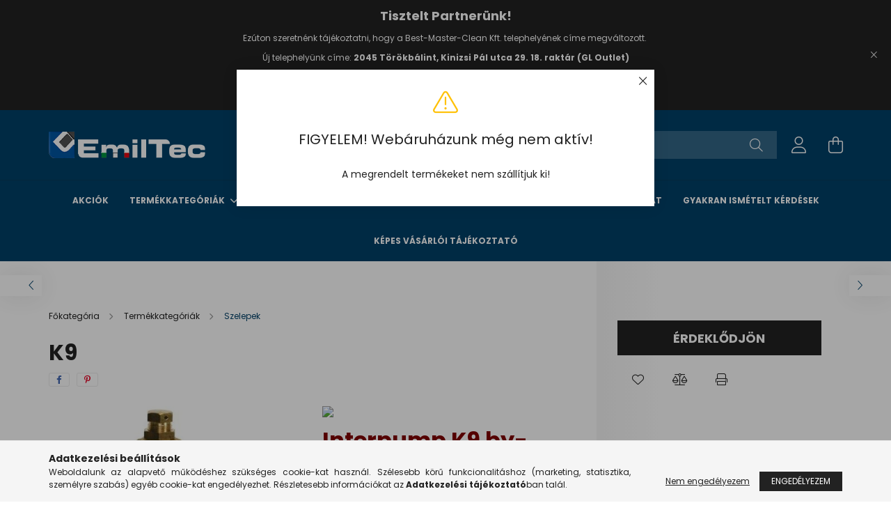

--- FILE ---
content_type: text/html; charset=UTF-8
request_url: https://emiltec.hu/spd/EM230283/K9
body_size: 20585
content:
<!DOCTYPE html>
<html lang="hu">
<head>
    <meta charset="utf-8">
<meta name="description" content="K9, Interpump K9 by-pass szelep Az Interpump K9 by-pass szelep 400 bar nyomásig működhet és 50 l/min. áramlási sebességgel. A szelep automatikus rendszerrel van">
<meta name="robots" content="index, follow">
<meta http-equiv="X-UA-Compatible" content="IE=Edge">
<meta property="og:site_name" content="Emiltec Hungary" />
<meta property="og:title" content="K9 - Emiltec Hungary">
<meta property="og:description" content="K9, Interpump K9 by-pass szelep Az Interpump K9 by-pass szelep 400 bar nyomásig működhet és 50 l/min. áramlási sebességgel. A szelep automatikus rendszerrel van">
<meta property="og:type" content="product">
<meta property="og:url" content="https://emiltec.hu/spd/EM230283/K9">
<meta property="og:image" content="https://emiltec.hu/img/52447/EM230283/EM230283.jpg">
<meta name="mobile-web-app-capable" content="yes">
<meta name="apple-mobile-web-app-capable" content="yes">
<meta name="MobileOptimized" content="320">
<meta name="HandheldFriendly" content="true">

<title>K9 - Emiltec Hungary</title>


<script>
var service_type="shop";
var shop_url_main="https://emiltec.hu";
var actual_lang="hu";
var money_len="2";
var money_thousend=" ";
var money_dec=",";
var shop_id=52447;
var unas_design_url="https:"+"/"+"/"+"emiltec.hu"+"/"+"!common_design"+"/"+"base"+"/"+"002101"+"/";
var unas_design_code='002101';
var unas_base_design_code='2100';
var unas_design_ver=4;
var unas_design_subver=4;
var unas_shop_url='https://emiltec.hu';
var responsive="yes";
var config_plus=new Array();
config_plus['cart_redirect']=1;
config_plus['money_type']='Ft';
config_plus['money_type_display']='Ft';
var lang_text=new Array();

var UNAS = UNAS || {};
UNAS.shop={"base_url":'https://emiltec.hu',"domain":'emiltec.hu',"username":'emiltec.unas.hu',"id":52447,"lang":'hu',"currency_type":'Ft',"currency_code":'HUF',"currency_rate":'384.713',"currency_length":2,"base_currency_length":0,"canonical_url":'https://emiltec.hu/spd/EM230283/K9'};
UNAS.design={"code":'002101',"page":'product_details'};
UNAS.api_auth="414aa8b3c4b443e907653afdefea0854";
UNAS.customer={"email":'',"id":0,"group_id":0,"without_registration":0};
UNAS.shop["category_id"]="117512";
UNAS.shop["sku"]="EM230283";
UNAS.shop["product_id"]="671786079";
UNAS.shop["only_private_customer_can_purchase"] = false;
 

UNAS.text = {
    "button_overlay_close": `Bezár`,
    "popup_window": `Felugró ablak`,
    "list": `lista`,
    "updating_in_progress": `frissítés folyamatban`,
    "updated": `frissítve`,
    "is_opened": `megnyitva`,
    "is_closed": `bezárva`,
    "deleted": `törölve`,
    "consent_granted": `hozzájárulás megadva`,
    "consent_rejected": `hozzájárulás elutasítva`,
    "field_is_incorrect": `mező hibás`,
    "error_title": `Hiba!`,
    "product_variants": `termék változatok`,
    "product_added_to_cart": `A termék a kosárba került`,
    "product_added_to_cart_with_qty_problem": `A termékből csak [qty_added_to_cart] [qty_unit] került kosárba`,
    "product_removed_from_cart": `A termék törölve a kosárból`,
    "reg_title_name": `Név`,
    "reg_title_company_name": `Cégnév`,
    "number_of_items_in_cart": `Kosárban lévő tételek száma`,
    "cart_is_empty": `A kosár üres`,
    "cart_updated": `A kosár frissült`
};


UNAS.text["delete_from_compare"]= `Törlés összehasonlításból`;
UNAS.text["comparison"]= `Összehasonlítás`;

UNAS.text["delete_from_favourites"]= `Törlés a kedvencek közül`;
UNAS.text["add_to_favourites"]= `Kedvencekhez`;






window.lazySizesConfig=window.lazySizesConfig || {};
window.lazySizesConfig.loadMode=1;
window.lazySizesConfig.loadHidden=false;

window.dataLayer = window.dataLayer || [];
function gtag(){dataLayer.push(arguments)};
gtag('js', new Date());
</script>

<script src="https://emiltec.hu/!common_packages/jquery/jquery-3.2.1.js?mod_time=1690980618"></script>
<script src="https://emiltec.hu/!common_packages/jquery/plugins/migrate/migrate.js?mod_time=1690980618"></script>
<script src="https://emiltec.hu/!common_packages/jquery/plugins/autocomplete/autocomplete.js?mod_time=1751452520"></script>
<script src="https://emiltec.hu/!common_packages/jquery/plugins/tools/overlay/overlay.js?mod_time=1753784914"></script>
<script src="https://emiltec.hu/!common_packages/jquery/plugins/tools/toolbox/toolbox.expose.js?mod_time=1724322378"></script>
<script src="https://emiltec.hu/!common_packages/jquery/plugins/lazysizes/lazysizes.min.js?mod_time=1690980618"></script>
<script src="https://emiltec.hu/!common_packages/jquery/plugins/lazysizes/plugins/bgset/ls.bgset.min.js?mod_time=1752825098"></script>
<script src="https://emiltec.hu/!common_packages/jquery/own/shop_common/exploded/common.js?mod_time=1764831094"></script>
<script src="https://emiltec.hu/!common_packages/jquery/own/shop_common/exploded/common_overlay.js?mod_time=1754986322"></script>
<script src="https://emiltec.hu/!common_packages/jquery/own/shop_common/exploded/common_shop_popup.js?mod_time=1754991412"></script>
<script src="https://emiltec.hu/!common_packages/jquery/own/shop_common/exploded/page_product_details.js?mod_time=1751452520"></script>
<script src="https://emiltec.hu/!common_packages/jquery/own/shop_common/exploded/function_favourites.js?mod_time=1725525511"></script>
<script src="https://emiltec.hu/!common_packages/jquery/own/shop_common/exploded/function_compare.js?mod_time=1751452520"></script>
<script src="https://emiltec.hu/!common_packages/jquery/own/shop_common/exploded/function_product_print.js?mod_time=1725525511"></script>
<script src="https://emiltec.hu/!common_packages/jquery/plugins/hoverintent/hoverintent.js?mod_time=1690980618"></script>
<script src="https://emiltec.hu/!common_packages/jquery/own/shop_tooltip/shop_tooltip.js?mod_time=1753441723"></script>
<script src="https://emiltec.hu/!common_packages/jquery/plugins/responsive_menu/responsive_menu-unas.js?mod_time=1690980618"></script>
<script src="https://emiltec.hu/!common_design/base/002100/main.js?mod_time=1753356622"></script>
<script src="https://emiltec.hu/!common_packages/jquery/plugins/flickity/v3/flickity.pkgd.min.js?mod_time=1753784914"></script>
<script src="https://emiltec.hu/!common_packages/jquery/plugins/toastr/toastr.min.js?mod_time=1690980618"></script>
<script src="https://emiltec.hu/!common_packages/jquery/plugins/tippy/popper-2.4.4.min.js?mod_time=1690980618"></script>
<script src="https://emiltec.hu/!common_packages/jquery/plugins/tippy/tippy-bundle.umd.min.js?mod_time=1690980618"></script>
<script src="https://emiltec.hu/!common_packages/jquery/plugins/photoswipe/photoswipe.min.js?mod_time=1690980618"></script>
<script src="https://emiltec.hu/!common_packages/jquery/plugins/photoswipe/photoswipe-ui-default.min.js?mod_time=1690980618"></script>

<link href="https://emiltec.hu/temp/shop_52447_4c31634728447f5b1f275a4b20eba568.css?mod_time=1767759886" rel="stylesheet" type="text/css">

<link href="https://emiltec.hu/spd/EM230283/K9" rel="canonical">
<link href="https://emiltec.hu/shop_ordered/52447/design_pic/favicon.ico" rel="shortcut icon">
<script>
        var google_consent=1;
    
        gtag('consent', 'default', {
           'ad_storage': 'denied',
           'ad_user_data': 'denied',
           'ad_personalization': 'denied',
           'analytics_storage': 'denied',
           'functionality_storage': 'denied',
           'personalization_storage': 'denied',
           'security_storage': 'granted'
        });

    
        gtag('consent', 'update', {
           'ad_storage': 'denied',
           'ad_user_data': 'denied',
           'ad_personalization': 'denied',
           'analytics_storage': 'denied',
           'functionality_storage': 'denied',
           'personalization_storage': 'denied',
           'security_storage': 'granted'
        });

        </script>
    
<script>

function MM_preloadImages() { //v3.0
  var d=document; if(d.images){ if(!d.MM_p) d.MM_p=new Array();
    var i,j=d.MM_p.length,a=MM_preloadImages.arguments; for(i=0; i<a.length; i++)
    if (a[i].indexOf("#")!=0){ d.MM_p[j]=new Image; d.MM_p[j++].src=a[i];}}
}

function MM_swapImgRestore() { //v3.0
  var i,x,a=document.MM_sr; for(i=0;a&&i<a.length&&(x=a[i])&&x.oSrc;i++) x.src=x.oSrc;
}

function MM_findObj(n, d) { //v4.01
  var p,i,x;  if(!d) d=document; if((p=n.indexOf("?"))>0&&parent.frames.length) {
    d=parent.frames[n.substring(p+1)].document; n=n.substring(0,p);}
  if(!(x=d[n])&&d.all) x=d.all[n]; for (i=0;!x&&i<d.forms.length;i++) x=d.forms[i][n];
  for(i=0;!x&&d.layers&&i<d.layers.length;i++) x=MM_findObj(n,d.layers[i].document);
  if(!x && d.getElementById) x=d.getElementById(n); return x;
}

function MM_swapImage() { //v3.0
  var i,j=0,x,a=MM_swapImage.arguments; document.MM_sr=new Array; for(i=0;i<(a.length-2);i+=3)
   if ((x=MM_findObj(a[i]))!=null){document.MM_sr[j++]=x; if(!x.oSrc) x.oSrc=x.src; x.src=a[i+2];}
}

function MM_DW_effectDrop(obj,method,effect,dir,speed)
{
    obj[method](effect, { direction: dir}, speed);
}

</script>


<script id="barat_hud_sr_script">if(document.getElementById("fbarat")===null){var hst = document.createElement("script");hst.src = "//admin.fogyasztobarat.hu/h-api.js";hst.type = "text/javascript";hst.setAttribute("data-id", "OLWRK4UZ");hst.setAttribute("id", "fbarat");var hs = document.getElementById("barat_hud_sr_script");hs.parentNode.insertBefore(hst, hs);}</script>



    <meta content="width=device-width, initial-scale=1.0" name="viewport" />
    <link rel="preconnect" href="https://fonts.gstatic.com">
    <link rel="preload" href="https://fonts.googleapis.com/css2?family=Poppins:wght@400;700&display=swap" as="style" />
    <link rel="stylesheet" href="https://fonts.googleapis.com/css2?family=Poppins:wght@400;700&display=swap" media="print" onload="this.media='all'">
    <noscript>
        <link rel="stylesheet" href="https://fonts.googleapis.com/css2?family=Poppins:wght@400;700&display=swap" />
    </noscript>
    
    
    
    
    

    
    
    
            
        
        
        
        
        
    
    
</head>




<body class='design_ver4 design_subver1 design_subver2 design_subver3 design_subver4' id="ud_shop_artdet">
<div id="image_to_cart" style="display:none; position:absolute; z-index:100000;"></div>
<div class="overlay_common overlay_warning" id="overlay_cart_add"></div>
<script>$(document).ready(function(){ overlay_init("cart_add",{"onBeforeLoad":false}); });</script>
<div class="overlay_common overlay_warning" id="overlay_test">    <div class="overlay_close">
        <a href='javascript:overlay_close("overlay_test");'></a>
    </div>

<div class="overlay-icon overlay-info__icon icon--info text-info"></div>
<div class="overlay-icon overlay-ok__icon icon--check text-success"></div>
<div class="overlay-icon overlay-error__icon icon--ban text-danger"></div>
<div class="overlay-icon overlay-warning__icon icon--exclamation text-warning"></div>
<div class="overlay-icon overlay-dialog__icon icon--question2 text-info"></div>

<div class="overlay_title">FIGYELEM! Webáruházunk még nem aktív!</div>

    <div class="overlay_text">A megrendelt termékeket nem szállítjuk ki!</div>









<div class="overlay-buttons row no-gutters justify-content-center flex-row-reverse ">
            <button type="button" class="close btn btn-primary overlay-button overlay_button_1 overlay_button_close m-2" onclick="overlay_close('overlay_test');">Bezár</button>
    </div></div>
<script>$(document).ready(function(){ overlay_init("test",{"load":true}); });</script>
<script>exitpopup_allow=0;</script><div id="overlay_login_outer"></div>	
	<script>
	$(document).ready(function(){
	    var login_redir_init="";

		$("#overlay_login_outer").overlay({
			onBeforeLoad: function() {
                var login_redir_temp=login_redir_init;
                if (login_redir_act!="") {
                    login_redir_temp=login_redir_act;
                    login_redir_act="";
                }

									$.ajax({
						type: "GET",
						async: true,
						url: "https://emiltec.hu/shop_ajax/ajax_popup_login.php",
						data: {
							shop_id:"52447",
							lang_master:"hu",
                            login_redir:login_redir_temp,
							explicit:"ok",
							get_ajax:"1"
						},
						success: function(data){
							$("#overlay_login_outer").html(data);
							if (unas_design_ver >= 5) $("#overlay_login_outer").modal('show');
							$('#overlay_login1 input[name=shop_pass_login]').keypress(function(e) {
								var code = e.keyCode ? e.keyCode : e.which;
								if(code.toString() == 13) {		
									document.form_login_overlay.submit();		
								}	
							});	
						}
					});
								},
			top: 50,
			mask: {
	color: "#000000",
	loadSpeed: 200,
	maskId: "exposeMaskOverlay",
	opacity: 0.7
},
			closeOnClick: (config_plus['overlay_close_on_click_forced'] === 1),
			onClose: function(event, overlayIndex) {
				$("#login_redir").val("");
			},
			load: false
		});
		
			});
	function overlay_login() {
		$(document).ready(function(){
			$("#overlay_login_outer").overlay().load();
		});
	}
	function overlay_login_remind() {
        if (unas_design_ver >= 5) {
            $("#overlay_remind").overlay().load();
        } else {
            $(document).ready(function () {
                $("#overlay_login_outer").overlay().close();
                setTimeout('$("#overlay_remind").overlay().load();', 250);
            });
        }
	}

    var login_redir_act="";
    function overlay_login_redir(redir) {
        login_redir_act=redir;
        $("#overlay_login_outer").overlay().load();
    }
	</script>  
	<div class="overlay_common overlay_info" id="overlay_remind"></div>
<script>$(document).ready(function(){ overlay_init("remind",[]); });</script>

	<script>
    	function overlay_login_error_remind() {
		$(document).ready(function(){
			load_login=0;
			$("#overlay_error").overlay().close();
			setTimeout('$("#overlay_remind").overlay().load();', 250);	
		});
	}
	</script>  
	<div class="overlay_common overlay_info" id="overlay_newsletter"></div>
<script>$(document).ready(function(){ overlay_init("newsletter",[]); });</script>

<script>
function overlay_newsletter() {
    $(document).ready(function(){
        $("#overlay_newsletter").overlay().load();
    });
}
</script>
<div class="overlay_common overlay_error" id="overlay_script"></div>
<script>$(document).ready(function(){ overlay_init("script",[]); });</script>
    <script>
    $(document).ready(function() {
        $.ajax({
            type: "GET",
            url: "https://emiltec.hu/shop_ajax/ajax_stat.php",
            data: {master_shop_id:"52447",get_ajax:"1"}
        });
    });
    </script>
    

<div id="container" class="no-slideshow  page_shop_artdet_EM230283 filter-not-exists">
            <header class="header position-relative">
                        <div class="js-element nanobar js-nanobar" data-element-name="header_text_section_1">
            <div class="header_text_section_1 nanobar__inner text-center">
                                    <p style="text-align: center;"><span style="font-size: 18px;"><strong>Tisztelt Partnerünk!</strong></span></p>
<p style="font-weight: 400; text-align: center;">Ezúton szeretnénk tájékoztatni, hogy a Best-Master-Clean Kft. telephelyének címe megváltozott. </p>
<p style="font-weight: 400; text-align: center;">Új telephelyünk címe: <strong>2045 Törökbálint, Kinizsi Pál utca 29. 18. raktár (GL Outlet)</strong><strong></strong></p>
<p style="font-weight: 400; text-align: center;">Telefonon továbbra is a +36 23 232 778 számon ér el minket.</p>
<p style="text-align: center;"><strong>Best-Master-Clean Kft</strong></p>
                                <button type="button" class="btn nanobar__btn-close" onclick="closeNanobar(this,'header_text_section_1_hide','session');" aria-label="Bezár" title="Bezár">
                    <span class="icon--close"></span>
                </button>
            </div>
        </div>
    
            <div class="header-inner">
                <div class="header-container container">
                    <div class="row gutters-5 flex-nowrap justify-content-center align-items-center">
                            <div id="header_logo_img" class="js-element logo col-auto flex-shrink-1 order-2 order-xl-1" data-element-name="header_logo">
        <div class="header_logo-img-container">
            <div class="header_logo-img-wrapper">
                                                            <a href="https://emiltec.hu/">                        <picture>
                                                                                    <img                                  width="300" height="80"
                                                                  src="https://emiltec.hu/!common_design/custom/emiltec.unas.hu/element/layout_hu_header_logo-300x80_1_default.png?time=1686566505"
                                 srcset="https://emiltec.hu/!common_design/custom/emiltec.unas.hu/element/layout_hu_header_logo-300x80_1_default.png?time=1686566505 1x"
                                 alt="Emiltec Hungary"/>
                        </picture>
                        </a>                                                </div>
        </div>
    </div>


                        <div class="header__left col-auto col-xl order-1 order-xl-2">
                            <div class="d-flex align-items-center justify-content-center">
                                <button type="button" class="hamburger__btn js-hamburger-btn dropdown--btn d-xl-none" id="hamburger__btn" aria-label="hamburger button" data-btn-for=".hamburger__dropdown">
                                    <span class="hamburger__btn-icon icon--hamburger"></span>
                                </button>
                                    <div class="js-element header_text_section_2 d-none d-xl-block" data-element-name="header_text_section_2">
        <div class="element__content ">
                            <div class="element__html slide-1"><p>Kérdése van? Hívjon minket! <a href='tel:+3623232778'>+3623232778</a></p></div>
                    </div>
    </div>

                            </div>
                        </div>

                        <div class="header__right col col-xl-auto order-3 py-3 py-lg-5">
                            <div class="d-flex align-items-center justify-content-end">
                                
                                    <div class="currency-box-desktop flex-shrink-0">
        <form action="https://emiltec.hu/shop_moneychange.php" name="form_moneychange" method="post"><input name="file_back" type="hidden" value="/spd/EM230283/K9">
            <div class="currency-select-group form-group form-select-group mb-0">
                <select class="form-control border-0 money-select" name="session_money_select" id="session_money_select2" onchange="document.form_moneychange.submit();">
                    <option value="-1">eur</option>
                                            <option value="0" selected="selected">HUF</option>
                                    </select>
            </div>
        </form>
            </div>

                                <div class="search-open-btn d-block d-lg-none icon--search text-center" onclick="toggleSearch();"></div>
                                <div class="search__container">
                                    <div class="search-box position-relative ml-auto container px-0 browser-is-chrome" id="box_search_content">
    <form name="form_include_search" id="form_include_search" action="https://emiltec.hu/shop_search.php" method="get">
        <div class="box-search-group mb-0">
            <input data-stay-visible-breakpoint="992" name="search" id="box_search_input" value=""
                   aria-label="Keresés" pattern=".{3,100}" title="Hosszabb kereső kifejezést írjon be!" placeholder="Keresés"
                   type="text" maxlength="100" class="ac_input form-control js-search-input" autocomplete="off" required            >
            <div class="search-box__search-btn-outer input-group-append" title="Keresés">
                <button class="search-btn" aria-label="Keresés">
                    <span class="search-btn-icon icon--search"></span>
                </button>
            </div>
            <div class="search__loading">
                <div class="loading-spinner--small"></div>
            </div>
        </div>
        <div class="search-box__mask"></div>
    </form>
    <div class="ac_results"></div>
</div>
<script>
    $(document).ready(function(){
        $(document).on('smartSearchInputLoseFocus', function(){
            if ($('.js-search-smart-autocomplete').length>0) {
                setTimeout(function(){
                    let height = $(window).height() - ($('.js-search-smart-autocomplete').offset().top - $(window).scrollTop()) - 20;
                    $('.search-smart-autocomplete').css('max-height', height + 'px');
                }, 300);
            }
        });
    });
</script>



                                </div>
                                <div class="profil__container">
                                                <div class="profile">
            <button type="button" class="profile__btn js-profile-btn dropdown--btn" id="profile__btn" data-orders="https://emiltec.hu/shop_order_track.php" aria-label="profile button" data-btn-for=".profile__dropdown">
                <span class="profile__btn-icon icon--head"></span>
            </button>
        </div>
    
                                </div>
                                <div class="cart-box__container pr-3 pr-xl-0">
                                    <button class="cart-box__btn dropdown--btn" aria-label="cart button" type="button" data-btn-for=".cart-box__dropdown">
                                        <span class="cart-box__btn-icon icon--cart">
                                                <span id='box_cart_content' class='cart-box'>            </span>
                                        </span>
                                    </button>
                                </div>
                            </div>
                        </div>
                    </div>
                </div>
            </div>
                            <div class="header-menus d-none d-xl-block">
                    <div class="container text-center position-relative">
                        <ul class="main-menus d-none d-lg-flex justify-content-center text-left js-main-menus-content cat-menus level-0 plus-menus level-0" data-level="0">
                                <li class='cat-menu  is-spec-item js-cat-menu-akcio' data-id="akcio">

        <span class="cat-menu__name font-weight-bold">
                            <a class='cat-menu__link font-weight-bold' href='https://emiltec.hu/shop_artspec.php?artspec=1' >
                            Akciók            </a>
        </span>

            </li>
    <li class='cat-menu  has-child js-cat-menu-995156' data-id="995156">

        <span class="cat-menu__name font-weight-bold">
                            <a class='cat-menu__link font-weight-bold' href='#' >
                            Termékkategóriák            </a>
        </span>

        			    <div class="cat-menu__sublist js-sublist level-1 ">
        <div class="sublist-inner js-sublist-inner ps__child--consume">
            <div class="cat-menu__sublist-inner d-flex">
                <div class="flex-grow-1">
                    <ul class="cat-menus level-1 row" data-level="cat-level-1">
                                                    <li class="col-2 mb-5 cat-menu has-child js-cat-menu-982289" data-id="982289">
                                <span class="cat-menu__name text-uppercase font-weight-bold" >
                                    <a class="cat-menu__link" href="https://emiltec.hu/sct/982289/Magasnyomasu-Szivattyuk-es-alkatreszek" >
                                     Magasnyomású Szivattyúk és alkatrészek
                                                                            </a>
                                </span>
                                                                        <div class="cat-menu__list level-2">
        <ul class="cat-menus level-2" data-level="cat-level-2">
                            <li class="cat-menu js-cat-menu-959529" data-id="959529">
                    <span class="cat-menu__name" >
                        <a class="cat-menu__link" href="https://emiltec.hu/Magasnyomasu-szivattyuk" >                        Magasnyomású szivattyúk
                                                    </a>                    </span>
                                    </li>
                            <li class="cat-menu js-cat-menu-477733" data-id="477733">
                    <span class="cat-menu__name" >
                        <a class="cat-menu__link" href="https://emiltec.hu/Szivattyu-javito-keszletek" >                        Szivattyú javító készletek
                                                    </a>                    </span>
                                    </li>
                            <li class="cat-menu js-cat-menu-952059" data-id="952059">
                    <span class="cat-menu__name" >
                        <a class="cat-menu__link" href="https://emiltec.hu/spl/952059/Karimak-es-rugalmas-tengelykapcsolok" >                        Karimák és rugalmas tengelykapcsolók
                                                    </a>                    </span>
                                    </li>
                            <li class="cat-menu js-cat-menu-338619" data-id="338619">
                    <span class="cat-menu__name" >
                        <a class="cat-menu__link" href="https://emiltec.hu/spl/338619/Bertolini-dugattyus-szivattyuk-WJC-U-sorozat" >                        Bertolini dugattyús szivattyúk WJC-U sorozat
                                                    </a>                    </span>
                                    </li>
                            <li class="cat-menu js-cat-menu-789293" data-id="789293">
                    <span class="cat-menu__name" >
                        <a class="cat-menu__link" href="https://emiltec.hu/spl/789293/Leuco-Hawk-dugattyus-szivattyuk-FOG-sorozat" >                        Leuco Hawk dugattyús szivattyúk FOG sorozat
                                                    </a>                    </span>
                                    </li>
                            <li class="cat-menu js-cat-menu-118130" data-id="118130">
                    <span class="cat-menu__name" >
                        <a class="cat-menu__link" href="https://emiltec.hu/spl/118130/Leuco-Hawk-dugattyus-szivattyuk-NHDP120-sorozat" >                        Leuco Hawk dugattyús szivattyúk NHDP120 sorozat
                                                    </a>                    </span>
                                    </li>
                            <li class="cat-menu js-cat-menu-200071" data-id="200071">
                    <span class="cat-menu__name" >
                        <a class="cat-menu__link" href="https://emiltec.hu/spl/200071/Udor-PN-sorozatu-dugattyus-szivattyuk" >                        Udor PN sorozatú dugattyús szivattyúk
                                                    </a>                    </span>
                                    </li>
                                        <li class="cat-menu">
                    <a class="cat-menu__link cat-menu__all-cat font-s icon--a-chevron-right" href="https://emiltec.hu/sct/982289/Magasnyomasu-Szivattyuk-es-alkatreszek">További kategóriák</a>
                </li>
                    </ul>
    </div>


                                                            </li>
                                                    <li class="col-2 mb-5 cat-menu has-child js-cat-menu-773898" data-id="773898">
                                <span class="cat-menu__name text-uppercase font-weight-bold" >
                                    <a class="cat-menu__link" href="https://emiltec.hu/sct/773898/Motorok-sebessegvaltok" >
                                    Motorok, sebességváltók
                                                                            </a>
                                </span>
                                                                        <div class="cat-menu__list level-2">
        <ul class="cat-menus level-2" data-level="cat-level-2">
                            <li class="cat-menu js-cat-menu-799720" data-id="799720">
                    <span class="cat-menu__name" >
                        <a class="cat-menu__link" href="https://emiltec.hu/spl/799720/Elektromos-motorok" >                        Elektromos motorok
                                                    </a>                    </span>
                                    </li>
                            <li class="cat-menu js-cat-menu-684324" data-id="684324">
                    <span class="cat-menu__name" >
                        <a class="cat-menu__link" href="https://emiltec.hu/spl/684324/Sebessegvaltok-attetel" >                        Sebességváltók, áttétel
                                                    </a>                    </span>
                                    </li>
                            <li class="cat-menu js-cat-menu-898263" data-id="898263">
                    <span class="cat-menu__name" >
                        <a class="cat-menu__link" href="https://emiltec.hu/spl/898263/Karimak-es-rugalmas-tengelykapcsolok" >                        Karimák és rugalmas tengelykapcsolók
                                                    </a>                    </span>
                                    </li>
                            <li class="cat-menu js-cat-menu-344649" data-id="344649">
                    <span class="cat-menu__name" >
                        <a class="cat-menu__link" href="https://emiltec.hu/spl/344649/Belsoegesu-motorok" >                        Belsőégésű motorok
                                                    </a>                    </span>
                                    </li>
                                </ul>
    </div>


                                                            </li>
                                                    <li class="col-2 mb-5 cat-menu has-child js-cat-menu-117512" data-id="117512">
                                <span class="cat-menu__name text-uppercase font-weight-bold" >
                                    <a class="cat-menu__link" href="https://emiltec.hu/sct/117512/Szelepek" >
                                    Szelepek
                                                                            </a>
                                </span>
                                                                        <div class="cat-menu__list level-2">
        <ul class="cat-menus level-2" data-level="cat-level-2">
                            <li class="cat-menu js-cat-menu-579527" data-id="579527">
                    <span class="cat-menu__name" >
                        <a class="cat-menu__link" href="https://emiltec.hu/spl/579527/Leereszto-szelepek-max-41-l-perc-es-280-bar" >                        Leeresztő szelepek (max. 41 l./perc és 280 bar)
                                                    </a>                    </span>
                                    </li>
                            <li class="cat-menu js-cat-menu-725972" data-id="725972">
                    <span class="cat-menu__name" >
                        <a class="cat-menu__link" href="https://emiltec.hu/spl/725972/Legvezerelt-es-nyomasszabalyzo-szelepek" >                        Légvezérelt és nyomásszabályzó szelepek
                                                    </a>                    </span>
                                    </li>
                            <li class="cat-menu js-cat-menu-978517" data-id="978517">
                    <span class="cat-menu__name" >
                        <a class="cat-menu__link" href="https://emiltec.hu/spl/978517/Lefuvato-szelepek" >                        Lefúvató szelepek
                                                    </a>                    </span>
                                    </li>
                            <li class="cat-menu js-cat-menu-208088" data-id="208088">
                    <span class="cat-menu__name" >
                        <a class="cat-menu__link" href="https://emiltec.hu/spl/208088/Kezi-lab-es-pneumatikus-be-kikapcsolo-szelepek" >                        Kézi, láb és pneumatikus be-/kikapcsoló szelepek
                                                    </a>                    </span>
                                    </li>
                            <li class="cat-menu js-cat-menu-131297" data-id="131297">
                    <span class="cat-menu__name" >
                        <a class="cat-menu__link" href="https://emiltec.hu/spl/131297/Aramlasszabalyzo-szelepek" >                        Áramlásszabályzó szelepek
                                                    </a>                    </span>
                                    </li>
                            <li class="cat-menu js-cat-menu-500817" data-id="500817">
                    <span class="cat-menu__name" >
                        <a class="cat-menu__link" href="https://emiltec.hu/spl/500817/Magnesszelepek" >                        Mágnesszelepek
                                                    </a>                    </span>
                                    </li>
                            <li class="cat-menu js-cat-menu-717817" data-id="717817">
                    <span class="cat-menu__name" >
                        <a class="cat-menu__link" href="https://emiltec.hu/spl/717817/Leereszto-szelepek-max-800-bar" >                        Leeresztő szelepek (max. 800 bar)
                                                    </a>                    </span>
                                    </li>
                                        <li class="cat-menu">
                    <a class="cat-menu__link cat-menu__all-cat font-s icon--a-chevron-right" href="https://emiltec.hu/sct/117512/Szelepek">További kategóriák</a>
                </li>
                    </ul>
    </div>


                                                            </li>
                                                    <li class="col-2 mb-5 cat-menu has-child js-cat-menu-679680" data-id="679680">
                                <span class="cat-menu__name text-uppercase font-weight-bold" >
                                    <a class="cat-menu__link" href="https://emiltec.hu/sct/679680/Mosopisztolyok-landzsak" >
                                    Mosópisztolyok, lándzsák
                                                                            </a>
                                </span>
                                                                        <div class="cat-menu__list level-2">
        <ul class="cat-menus level-2" data-level="cat-level-2">
                            <li class="cat-menu js-cat-menu-172361" data-id="172361">
                    <span class="cat-menu__name" >
                        <a class="cat-menu__link" href="https://emiltec.hu/spl/172361/HP-mosopisztolyok" >                        HP mosópisztolyok
                                                    </a>                    </span>
                                    </li>
                            <li class="cat-menu js-cat-menu-925158" data-id="925158">
                    <span class="cat-menu__name" >
                        <a class="cat-menu__link" href="https://emiltec.hu/spl/925158/Fagyvedelmi-pisztoly" >                        Fagyvédelmi pisztoly
                                                    </a>                    </span>
                                    </li>
                            <li class="cat-menu js-cat-menu-603856" data-id="603856">
                    <span class="cat-menu__name" >
                        <a class="cat-menu__link" href="https://emiltec.hu/spl/603856/HP-mososzarak" >                        HP mosószárak
                                                    </a>                    </span>
                                    </li>
                            <li class="cat-menu js-cat-menu-930418" data-id="930418">
                    <span class="cat-menu__name" >
                        <a class="cat-menu__link" href="https://emiltec.hu/spl/930418/Specialis-HP-mososzarak" >                        Speciális HP mosószárak
                                                    </a>                    </span>
                                    </li>
                            <li class="cat-menu js-cat-menu-477982" data-id="477982">
                    <span class="cat-menu__name" >
                        <a class="cat-menu__link" href="https://emiltec.hu/spl/477982/Moso-es-habositopisztolyok" >                        Mosó- és habosítópisztolyok
                                                    </a>                    </span>
                                    </li>
                            <li class="cat-menu js-cat-menu-740732" data-id="740732">
                    <span class="cat-menu__name" >
                        <a class="cat-menu__link" href="https://emiltec.hu/spl/740732/Szoropisztolyok" >                        Szórópisztolyok
                                                    </a>                    </span>
                                    </li>
                            <li class="cat-menu js-cat-menu-841789" data-id="841789">
                    <span class="cat-menu__name" >
                        <a class="cat-menu__link" href="https://emiltec.hu/spl/841789/Goztisztitas" >                        Gőztisztítás
                                                    </a>                    </span>
                                    </li>
                                </ul>
    </div>


                                                            </li>
                                                    <li class="col-2 mb-5 cat-menu has-child js-cat-menu-113682" data-id="113682">
                                <span class="cat-menu__name text-uppercase font-weight-bold" >
                                    <a class="cat-menu__link" href="https://emiltec.hu/sct/113682/Fuvokak-es-tisztitofejek" >
                                    Fúvókák és tisztítófejek
                                                                            </a>
                                </span>
                                                                        <div class="cat-menu__list level-2">
        <ul class="cat-menus level-2" data-level="cat-level-2">
                            <li class="cat-menu js-cat-menu-901022" data-id="901022">
                    <span class="cat-menu__name" >
                        <a class="cat-menu__link" href="https://emiltec.hu/spl/901022/Fix-fuvokak" >                        Fix fúvókák
                                                    </a>                    </span>
                                    </li>
                            <li class="cat-menu js-cat-menu-541695" data-id="541695">
                    <span class="cat-menu__name" >
                        <a class="cat-menu__link" href="https://emiltec.hu/spl/541695/Fuvokatartok-vedok" >                        Fúvókatartók, védők
                                                    </a>                    </span>
                                    </li>
                            <li class="cat-menu js-cat-menu-521339" data-id="521339">
                    <span class="cat-menu__name" >
                        <a class="cat-menu__link" href="https://emiltec.hu/spl/521339/Forgo-fuvokak" >                        Forgó fúvókák
                                                    </a>                    </span>
                                    </li>
                            <li class="cat-menu js-cat-menu-411151" data-id="411151">
                    <span class="cat-menu__name" >
                        <a class="cat-menu__link" href="https://emiltec.hu/spl/411151/Lefolyotisztito-fuvokak" >                        Lefolyótisztító fúvókák
                                                    </a>                    </span>
                                    </li>
                            <li class="cat-menu js-cat-menu-151399" data-id="151399">
                    <span class="cat-menu__name" >
                        <a class="cat-menu__link" href="https://emiltec.hu/spl/151399/Homokfuvo-fuvokak" >                        Homokfúvó fúvókák
                                                    </a>                    </span>
                                    </li>
                            <li class="cat-menu js-cat-menu-350457" data-id="350457">
                    <span class="cat-menu__name" >
                        <a class="cat-menu__link" href="https://emiltec.hu/spl/350457/Tartalytisztito-fejek" >                        Tartálytisztító fejek
                                                    </a>                    </span>
                                    </li>
                                </ul>
    </div>


                                                            </li>
                                                    <li class="col-2 mb-5 cat-menu has-child js-cat-menu-510257" data-id="510257">
                                <span class="cat-menu__name text-uppercase font-weight-bold" >
                                    <a class="cat-menu__link" href="https://emiltec.hu/sct/510257/Permetezes-es-habositas" >
                                    Permetezés és habosítás
                                                                            </a>
                                </span>
                                                                        <div class="cat-menu__list level-2">
        <ul class="cat-menus level-2" data-level="cat-level-2">
                            <li class="cat-menu js-cat-menu-699442" data-id="699442">
                    <span class="cat-menu__name" >
                        <a class="cat-menu__link" href="https://emiltec.hu/spl/699442/HP-habositok" >                        HP habosítók
                                                    </a>                    </span>
                                    </li>
                            <li class="cat-menu js-cat-menu-317597" data-id="317597">
                    <span class="cat-menu__name" >
                        <a class="cat-menu__link" href="https://emiltec.hu/spl/317597/Alacsony-nyomasu-hablandzsak" >                        Alacsony nyomású hablándzsák
                                                    </a>                    </span>
                                    </li>
                            <li class="cat-menu js-cat-menu-593645" data-id="593645">
                    <span class="cat-menu__name" >
                        <a class="cat-menu__link" href="https://emiltec.hu/spl/593645/Hablandzsa-adapterek" >                        Hablándzsa adapterek
                                                    </a>                    </span>
                                    </li>
                            <li class="cat-menu js-cat-menu-379316" data-id="379316">
                    <span class="cat-menu__name" >
                        <a class="cat-menu__link" href="https://emiltec.hu/spl/379316/Venturi-injektorok" >                        Venturi injektorok
                                                    </a>                    </span>
                                    </li>
                            <li class="cat-menu js-cat-menu-799928" data-id="799928">
                    <span class="cat-menu__name" >
                        <a class="cat-menu__link" href="https://emiltec.hu/spl/799928/Moso-habosito-fegyverek-es-golyoscsapok" >                        Mosó/habosító fegyverek és golyóscsapok
                                                    </a>                    </span>
                                    </li>
                            <li class="cat-menu js-cat-menu-859375" data-id="859375">
                    <span class="cat-menu__name" >
                        <a class="cat-menu__link" href="https://emiltec.hu/spl/859375/Permetezok" >                        Permetezők
                                                    </a>                    </span>
                                    </li>
                            <li class="cat-menu js-cat-menu-300126" data-id="300126">
                    <span class="cat-menu__name" >
                        <a class="cat-menu__link" href="https://emiltec.hu/spl/300126/Habositok" >                        Habosítók
                                                    </a>                    </span>
                                    </li>
                                        <li class="cat-menu">
                    <a class="cat-menu__link cat-menu__all-cat font-s icon--a-chevron-right" href="https://emiltec.hu/sct/510257/Permetezes-es-habositas">További kategóriák</a>
                </li>
                    </ul>
    </div>


                                                            </li>
                                                    <li class="col-2 mb-5 cat-menu has-child js-cat-menu-245281" data-id="245281">
                                <span class="cat-menu__name text-uppercase font-weight-bold" >
                                    <a class="cat-menu__link" href="https://emiltec.hu/sct/245281/Tomlok-tomlodobok" >
                                    Tömlők, tömlődobok
                                                                            </a>
                                </span>
                                                                        <div class="cat-menu__list level-2">
        <ul class="cat-menus level-2" data-level="cat-level-2">
                            <li class="cat-menu js-cat-menu-602176" data-id="602176">
                    <span class="cat-menu__name" >
                        <a class="cat-menu__link" href="https://emiltec.hu/spl/602176/Tomlotekercsek" >                        Tömlőtekercsek
                                                    </a>                    </span>
                                    </li>
                            <li class="cat-menu js-cat-menu-326516" data-id="326516">
                    <span class="cat-menu__name" >
                        <a class="cat-menu__link" href="https://emiltec.hu/spl/326516/Tomlok" >                        Tömlők
                                                    </a>                    </span>
                                    </li>
                                </ul>
    </div>


                                                            </li>
                                                    <li class="col-2 mb-5 cat-menu has-child js-cat-menu-236290" data-id="236290">
                                <span class="cat-menu__name text-uppercase font-weight-bold" >
                                    <a class="cat-menu__link" href="https://emiltec.hu/sct/236290/Csatlakozok" >
                                    Csatlakozók
                                                                            </a>
                                </span>
                                                                        <div class="cat-menu__list level-2">
        <ul class="cat-menus level-2" data-level="cat-level-2">
                            <li class="cat-menu js-cat-menu-613756" data-id="613756">
                    <span class="cat-menu__name" >
                        <a class="cat-menu__link" href="https://emiltec.hu/spl/613756/Csavaros-gyorscsatlakozok" >                        Csavaros gyorscsatlakozók
                                                    </a>                    </span>
                                    </li>
                            <li class="cat-menu js-cat-menu-931209" data-id="931209">
                    <span class="cat-menu__name" >
                        <a class="cat-menu__link" href="https://emiltec.hu/spl/931209/Golyos-gyorscsatlakozok" >                        Golyós gyorscsatlakozók
                                                    </a>                    </span>
                                    </li>
                            <li class="cat-menu js-cat-menu-919169" data-id="919169">
                    <span class="cat-menu__name" >
                        <a class="cat-menu__link" href="https://emiltec.hu/spl/919169/Forgok" >                        Forgók
                                                    </a>                    </span>
                                    </li>
                            <li class="cat-menu js-cat-menu-223827" data-id="223827">
                    <span class="cat-menu__name" >
                        <a class="cat-menu__link" href="https://emiltec.hu/spl/223827/Hablandzsa-adapterek" >                        Hablándzsa adapterek
                                                    </a>                    </span>
                                    </li>
                            <li class="cat-menu js-cat-menu-900219" data-id="900219">
                    <span class="cat-menu__name" >
                        <a class="cat-menu__link" href="https://emiltec.hu/spl/900219/Kozcsavarok-es-atalakitok" >                        Közcsavarok és átalakítók
                                                    </a>                    </span>
                                    </li>
                                </ul>
    </div>


                                                            </li>
                                                    <li class="col-2 mb-5 cat-menu has-child js-cat-menu-405185" data-id="405185">
                                <span class="cat-menu__name text-uppercase font-weight-bold" >
                                    <a class="cat-menu__link" href="https://emiltec.hu/sct/405185/Ipari-porszivok" >
                                    Ipari porszívók
                                                                            </a>
                                </span>
                                                                        <div class="cat-menu__list level-2">
        <ul class="cat-menus level-2" data-level="cat-level-2">
                            <li class="cat-menu js-cat-menu-647006" data-id="647006">
                    <span class="cat-menu__name" >
                        <a class="cat-menu__link" href="https://emiltec.hu/spl/647006/Porszivok" >                        Porszívók
                                                    </a>                    </span>
                                    </li>
                            <li class="cat-menu js-cat-menu-789179" data-id="789179">
                    <span class="cat-menu__name" >
                        <a class="cat-menu__link" href="https://emiltec.hu/spl/789179/Porszivok-tartozekok-es-alkatreszek" >                        Porszívók, tartozékok és alkatrészek
                                                    </a>                    </span>
                                    </li>
                                </ul>
    </div>


                                                            </li>
                                                    <li class="col-2 mb-5 cat-menu has-child js-cat-menu-634864" data-id="634864">
                                <span class="cat-menu__name text-uppercase font-weight-bold" >
                                    <a class="cat-menu__link" href="https://emiltec.hu/sct/634864/Nagynyomasu-moso-tartozekok" >
                                    Nagynyomású mosó tartozékok
                                                                            </a>
                                </span>
                                                                        <div class="cat-menu__list level-2">
        <ul class="cat-menus level-2" data-level="cat-level-2">
                            <li class="cat-menu js-cat-menu-197676" data-id="197676">
                    <span class="cat-menu__name" >
                        <a class="cat-menu__link" href="https://emiltec.hu/spl/197676/Nagynyomasu-tartozekok" >                        Nagynyomású tartozékok
                                                    </a>                    </span>
                                    </li>
                            <li class="cat-menu js-cat-menu-241049" data-id="241049">
                    <span class="cat-menu__name" >
                        <a class="cat-menu__link" href="https://emiltec.hu/spl/241049/Elektromos-tartozekok" >                        Elektromos tartozékok
                                                    </a>                    </span>
                                    </li>
                            <li class="cat-menu js-cat-menu-303449" data-id="303449">
                    <span class="cat-menu__name" >
                        <a class="cat-menu__link" href="https://emiltec.hu/spl/303449/Alacsony-nyomasu-tartozekok" >                        Alacsony nyomású tartozékok
                                                    </a>                    </span>
                                    </li>
                            <li class="cat-menu js-cat-menu-637036" data-id="637036">
                    <span class="cat-menu__name" >
                        <a class="cat-menu__link" href="https://emiltec.hu/spl/637036/Felulettisztitok" >                        Felülettisztítók
                                                    </a>                    </span>
                                    </li>
                                </ul>
    </div>


                                                            </li>
                                                    <li class="col-2 mb-5 cat-menu has-child js-cat-menu-302753" data-id="302753">
                                <span class="cat-menu__name text-uppercase font-weight-bold" >
                                    <a class="cat-menu__link" href="https://emiltec.hu/sct/302753/Szolgaltatasi-terulet" >
                                    Szolgáltatási terület
                                                                            </a>
                                </span>
                                                                        <div class="cat-menu__list level-2">
        <ul class="cat-menus level-2" data-level="cat-level-2">
                            <li class="cat-menu js-cat-menu-390189" data-id="390189">
                    <span class="cat-menu__name" >
                        <a class="cat-menu__link" href="https://emiltec.hu/spl/390189/Tomlok-dobok" >                        Tömlők, dobok
                                                    </a>                    </span>
                                    </li>
                            <li class="cat-menu js-cat-menu-330904" data-id="330904">
                    <span class="cat-menu__name" >
                        <a class="cat-menu__link" href="https://emiltec.hu/spl/330904/Mennyezeti-gemek" >                        Mennyezeti gémek
                                                    </a>                    </span>
                                    </li>
                            <li class="cat-menu js-cat-menu-915810" data-id="915810">
                    <span class="cat-menu__name" >
                        <a class="cat-menu__link" href="https://emiltec.hu/spl/915810/Onkiszolgalo-automatak" >                        Önkiszolgáló automaták
                                                    </a>                    </span>
                                    </li>
                            <li class="cat-menu js-cat-menu-679875" data-id="679875">
                    <span class="cat-menu__name" >
                        <a class="cat-menu__link" href="https://emiltec.hu/spl/679875/Belso-tisztito-fegyverek" >                        Belső tisztító fegyverek
                                                    </a>                    </span>
                                    </li>
                            <li class="cat-menu js-cat-menu-628335" data-id="628335">
                    <span class="cat-menu__name" >
                        <a class="cat-menu__link" href="https://emiltec.hu/spl/628335/Felszerelesek" >                        Felszerelések
                                                    </a>                    </span>
                                    </li>
                            <li class="cat-menu js-cat-menu-912244" data-id="912244">
                    <span class="cat-menu__name" >
                        <a class="cat-menu__link" href="https://emiltec.hu/spl/912244/Kefek" >                        Kefék
                                                    </a>                    </span>
                                    </li>
                                </ul>
    </div>


                                                            </li>
                                                    <li class="col-2 mb-5 cat-menu has-child js-cat-menu-957050" data-id="957050">
                                <span class="cat-menu__name text-uppercase font-weight-bold" >
                                    <a class="cat-menu__link" href="https://emiltec.hu/sct/957050/Kazanok" >
                                    Kazánok
                                                                            </a>
                                </span>
                                                                        <div class="cat-menu__list level-2">
        <ul class="cat-menus level-2" data-level="cat-level-2">
                            <li class="cat-menu js-cat-menu-577390" data-id="577390">
                    <span class="cat-menu__name" >
                        <a class="cat-menu__link" href="https://emiltec.hu/spl/577390/Kazanok" >                        Kazánok
                                                    </a>                    </span>
                                    </li>
                            <li class="cat-menu js-cat-menu-395582" data-id="395582">
                    <span class="cat-menu__name" >
                        <a class="cat-menu__link" href="https://emiltec.hu/spl/395582/Dizelbojler" >                        Dízelbojler
                                                    </a>                    </span>
                                    </li>
                            <li class="cat-menu js-cat-menu-152435" data-id="152435">
                    <span class="cat-menu__name" >
                        <a class="cat-menu__link" href="https://emiltec.hu/spl/152435/Alkatreszek-kazanokhoz" >                        Alkatrészek kazánokhoz
                                                    </a>                    </span>
                                    </li>
                                </ul>
    </div>


                                                            </li>
                                            </ul>
                </div>
                            </div>
        </div>
    </div>


            </li>
    <li class='cat-menu  js-cat-menu-948903' data-id="948903">

        <span class="cat-menu__name font-weight-bold">
                            <a class='cat-menu__link font-weight-bold' href='https://emiltec.hu/Onkiszolgalo-automatak' >
                            Önkiszolgáló automaták            </a>
        </span>

            </li>

<script>
    $(document).ready(function () {
                    $('.cat-menu.has-child > .cat-menu__name').click(function () {
                let thisCatMenu = $(this).parent();
                let thisMainMenusContent = $('.js-main-menus-content');
                let thisCatMenuList = thisCatMenu.closest('[data-level]');
                let thisCatLevel = thisCatMenuList.data('level');

                if (thisCatLevel === "0") {
                    /*remove is-opened class form the rest menus (cat+plus)*/
                    thisMainMenusContent.find('.is-opened').not(thisCatMenu).removeClass('is-opened');
                } else {
                    /*remove is-opened class form the siblings cat menus */
                    thisCatMenuList.find('.is-opened').not(thisCatMenu).removeClass('is-opened');
                }

                if (thisCatMenu.hasClass('is-opened')) {
                    thisCatMenu.removeClass('is-opened');
                    $('html').removeClass('cat-level-' +thisCatLevel +'-is-opened');
                } else {
                    thisCatMenu.addClass('is-opened');
                    $('html').addClass('cat-level-' +thisCatLevel +'-is-opened').removeClass('menu-level-0-is-opened');
                }
            });
            });
</script>

                            			<li class="plus-menu" data-id="582084">
			<span class="plus-menu__name font-weight-bold">
									<a class="plus-menu__link" href="https://emiltec.hu/spg/582084/Markak" >
									Márkák
				</a>
			</span>
					</li>
			<li class="plus-menu" data-id="291116">
			<span class="plus-menu__name font-weight-bold">
									<a class="plus-menu__link" href="https://emiltec.hu/spg/291116/Letoltesek" >
									Letöltések
				</a>
			</span>
					</li>
			<li class="plus-menu" data-id="620580">
			<span class="plus-menu__name font-weight-bold">
									<a class="plus-menu__link" href="https://emiltec.hu/spg/620580/Rolunk" >
									Rólunk
				</a>
			</span>
					</li>
			<li class="plus-menu" data-id="269134">
			<span class="plus-menu__name font-weight-bold">
									<a class="plus-menu__link" href="https://emiltec.hu/spg/269134/Kapcsolat" >
									Kapcsolat
				</a>
			</span>
					</li>
			<li class="plus-menu" data-id="962732">
			<span class="plus-menu__name font-weight-bold">
									<a class="plus-menu__link" href="https://emiltec.hu/spg/962732/Gyakran-Ismetelt-Kerdesek" >
									Gyakran Ismételt Kérdések
				</a>
			</span>
					</li>
			<li class="plus-menu" data-id="312429">
			<span class="plus-menu__name font-weight-bold">
									<a class="plus-menu__link" href="https://emiltec.hu/fogyaszto-barat" >
									Képes vásárlói tájékoztató
				</a>
			</span>
					</li>
		<script>
		$(document).ready(function () {
							$('.plus-menu.has-child > .plus-menu__name').click(function () {
					var thisPlusMenu = $(this).parent();
					var thisMainMenusContent = $('.js-main-menus-content');
					var thisPlusMenuList = thisPlusMenu.closest('[data-level]');
					var thisMenuLevel = thisPlusMenuList.data('level');

					if (thisMenuLevel === "0") {
						/*remove is-opened class form the rest menus (cat+plus)*/
						thisMainMenusContent.find('.has-child.is-opened').not(thisPlusMenu).removeClass('is-opened');
					} else {
						/*remove is-opened class form the siblings plus menus */
						thisPlusMenuList.find('.has-child.is-opened').not(thisPlusMenu).removeClass('is-opened');
					}

					if (thisPlusMenu.hasClass('is-opened')) {
						thisPlusMenu.removeClass('is-opened');
						$('html').removeClass('menu-level-' + thisMenuLevel +'-is-opened');
					} else {
						thisPlusMenu.addClass('is-opened');
						$('html').addClass('menu-level-' + thisMenuLevel +'-is-opened').removeClass('cat-level-0-is-opened');
					}
				});
					});
	</script>


                        </ul>
                    </div>
                </div>
                    </header>
    
            <main class="main">
            <div class="main__content">
                                
                <div class="page_content_outer">
                    
<link rel="stylesheet" type="text/css" href="https://emiltec.hu/!common_packages/jquery/plugins/photoswipe/css/default-skin.min.css">
<link rel="stylesheet" type="text/css" href="https://emiltec.hu/!common_packages/jquery/plugins/photoswipe/css/photoswipe.min.css">


<script>
    var $clickElementToInitPs = '.js-init-ps';

    var initPhotoSwipeFromDOM = function() {
        var $pswp = $('.pswp')[0];
        var $psDatas = $('.photoSwipeDatas');

        $psDatas.each( function() {
            var $pics = $(this),
                getItems = function() {
                    var items = [];
                    $pics.find('a').each(function() {
                        var $this = $(this),
                            $href   = $this.attr('href'),
                            $size   = $this.data('size').split('x'),
                            $width  = $size[0],
                            $height = $size[1],
                            item = {
                                src : $href,
                                w   : $width,
                                h   : $height
                            };
                        items.push(item);
                    });
                    return items;
                };

            var items = getItems();

            $($clickElementToInitPs).on('click', function (event) {
                var $this = $(this);
                event.preventDefault();

                var $index = parseInt($this.attr('data-loop-index'));
                var options = {
                    index: $index,
                    history: false,
                    bgOpacity: 0.5,
                    shareEl: false,
                    showHideOpacity: true,
                    getThumbBoundsFn: function (index) {
                        /** azon képeről nagyítson a photoswipe, melyek láthatók
                        **/
                        var thumbnails = $($clickElementToInitPs).map(function() {
                            var $this = $(this);
                            if ($this.is(":visible")) {
                                return this;
                            }
                        }).get();
                        var thumbnail = thumbnails[index];
                        var pageYScroll = window.pageYOffset || document.documentElement.scrollTop;
                        var zoomedImgHeight = items[index].h;
                        var zoomedImgWidth = items[index].w;
                        var zoomedImgRatio = zoomedImgHeight / zoomedImgWidth;
                        var rect = thumbnail.getBoundingClientRect();
                        var zoomableImgHeight = rect.height;
                        var zoomableImgWidth = rect.width;
                        var zoomableImgRatio = (zoomableImgHeight / zoomableImgWidth);
                        var offsetY = 0;
                        var offsetX = 0;
                        var returnWidth = zoomableImgWidth;

                        if (zoomedImgRatio < 1) { /* a nagyított kép fekvő */
                            if (zoomedImgWidth < zoomableImgWidth) { /*A nagyított kép keskenyebb */
                                offsetX = (zoomableImgWidth - zoomedImgWidth) / 2;
                                offsetY = (Math.abs(zoomableImgHeight - zoomedImgHeight)) / 2;
                                returnWidth = zoomedImgWidth;
                            } else { /*A nagyított kép szélesebb */
                                offsetY = (zoomableImgHeight - (zoomableImgWidth * zoomedImgRatio)) / 2;
                            }

                        } else if (zoomedImgRatio > 1) { /* a nagyított kép álló */
                            if (zoomedImgHeight < zoomableImgHeight) { /*A nagyított kép alacsonyabb */
                                offsetX = (zoomableImgWidth - zoomedImgWidth) / 2;
                                offsetY = (zoomableImgHeight - zoomedImgHeight) / 2;
                                returnWidth = zoomedImgWidth;
                            } else { /*A nagyított kép magasabb */
                                offsetX = (zoomableImgWidth - (zoomableImgHeight / zoomedImgRatio)) / 2;
                                if (zoomedImgRatio > zoomableImgRatio) returnWidth = zoomableImgHeight / zoomedImgRatio;
                            }
                        } else { /*A nagyított kép négyzetes */
                            if (zoomedImgWidth < zoomableImgWidth) { /*A nagyított kép keskenyebb */
                                offsetX = (zoomableImgWidth - zoomedImgWidth) / 2;
                                offsetY = (Math.abs(zoomableImgHeight - zoomedImgHeight)) / 2;
                                returnWidth = zoomedImgWidth;
                            } else { /*A nagyított kép szélesebb */
                                offsetY = (zoomableImgHeight - zoomableImgWidth) / 2;
                            }
                        }

                        return {x: rect.left + offsetX, y: rect.top + pageYScroll + offsetY, w: returnWidth};
                    },
                    getDoubleTapZoom: function (isMouseClick, item) {
                        if (isMouseClick) {
                            return 1;
                        } else {
                            return item.initialZoomLevel < 0.7 ? 1 : 1.5;
                        }
                    }
                };

                var photoSwipe = new PhotoSwipe($pswp, PhotoSwipeUI_Default, items, options);
                photoSwipe.init();
            });
        });
    };
</script>


<div id='page_artdet_content' class='artdet artdet--type-1 position-relative'>

    
            <div class="artdet__pagination-wrap">
            <div class='artdet__pagination-btn artdet__pagination-prev desktop d-none d-md-flex' onclick="product_det_prevnext('https://emiltec.hu/spd/EM230283/K9','?cat=117512&sku=EM230283&action=prev_js')">
                <div class="icon--arrow-left"></div>
            </div>
            <div class='artdet__pagination-btn artdet__pagination-next desktop d-none d-md-flex' onclick="product_det_prevnext('https://emiltec.hu/spd/EM230283/K9','?cat=117512&sku=EM230283&action=next_js')">
                <div class="icon--arrow-right"></div>
            </div>
        </div>
    
    <script>
<!--
var lang_text_warning=`Figyelem!`
var lang_text_required_fields_missing=`Kérjük töltse ki a kötelező mezők mindegyikét!`
function formsubmit_artdet() {
   cart_add("EM230283","",null,1)
}
$(document).ready(function(){
	select_base_price("EM230283",1);
	
	
});
// -->
</script>


    <form name="form_temp_artdet">


        <div class="artdet__pic-data-wrap js-product">
            <div class="container">
                <div class="row">
                    <div class='artdet__img-data-left col-md-7 col-lg-8'>
                        <div class="prev-next-breadcrumb row align-items-center">
                                                            <div class='artdet__pagination-btn artdet__pagination-prev mobile d-md-none' onclick="product_det_prevnext('https://emiltec.hu/spd/EM230283/K9','?cat=117512&sku=EM230283&action=prev_js')">
                                    <div class="icon--arrow-left"></div>
                                </div>
                                                        <div class="col text-center text-md-left">        <nav class="breadcrumb__inner  font-s cat-level-2">
        <span class="breadcrumb__item breadcrumb__home is-clickable">
            <a href="https://emiltec.hu/sct/0/" class="breadcrumb-link breadcrumb-home-link" aria-label="Főkategória" title="Főkategória">
                <span class='breadcrumb__text'>Főkategória</span>
            </a>
        </span>
                    <span class="breadcrumb__item visible-on-product-list">
                                    <a href="https://emiltec.hu/sct/995156/Termekkategoriak" class="breadcrumb-link">
                        <span class="breadcrumb__text">Termékkategóriák</span>
                    </a>
                
                <script>
                    $("document").ready(function(){
                        $(".js-cat-menu-995156").addClass("is-selected");
                    });
                </script>
            </span>
                    <span class="breadcrumb__item">
                                    <a href="https://emiltec.hu/sct/117512/Szelepek" class="breadcrumb-link">
                        <span class="breadcrumb__text">Szelepek</span>
                    </a>
                
                <script>
                    $("document").ready(function(){
                        $(".js-cat-menu-117512").addClass("is-selected");
                    });
                </script>
            </span>
            </nav>
</div>
                                                            <div class='artdet__pagination-btn artdet__pagination-next mobile d-md-none' onclick="product_det_prevnext('https://emiltec.hu/spd/EM230283/K9','?cat=117512&sku=EM230283&action=next_js')">
                                    <div class="icon--arrow-right"></div>
                                </div>
                                                    </div>
                        <div class="artdet__name-wrap mb-4">
                            <div class="d-flex flex-wrap align-items-center mb-3">
                                                                <h1 class='artdet__name line-clamp--3-12 mb-0 font-weight-bold text-uppercase'>K9
</h1>
                            </div>

                                                                                        <div class="artdet__social font-s d-flex align-items-center">
                                                                                                                        <button class="artdet__social-icon artdet__social-icon--facebook" type="button" aria-label="facebook" data-tippy="facebook" onclick='window.open("https://www.facebook.com/sharer.php?u=https%3A%2F%2Femiltec.hu%2Fspd%2FEM230283%2FK9")'></button>
                                                                                    <button class="artdet__social-icon artdet__social-icon--pinterest" type="button" aria-label="pinterest" data-tippy="pinterest" onclick='window.open("http://www.pinterest.com/pin/create/button/?url=https%3A%2F%2Femiltec.hu%2Fspd%2FEM230283%2FK9&media=https%3A%2F%2Femiltec.hu%2Fimg%2F52447%2FEM230283%2FEM230283.jpg&description=K9")'></button>
                                                                                                                                                </div>
                                                    </div>
                        <div class="row">
                            <div class="artdet__img-outer col-xl-6">
                                		                                <div class='artdet__img-inner has-image'>
                                                                        
                                    <div class="artdet__alts js-alts carousel mb-5" data-flickity='{ "cellAlign": "left", "contain": true, "lazyLoad": true, "watchCSS": true }'>
                                        <div class="carousel-cell artdet__alt-img js-init-ps" data-loop-index="0">
                                            		                                            <img class="artdet__img-main" width="440" height="440"
                                                 src="https://emiltec.hu/img/52447/EM230283/440x440,r/EM230283.jpg?time=1701348096"
                                                 srcset="https://emiltec.hu/img/52447/EM230283/616x616,r/EM230283.jpg?time=1701348096 1.4x"                                                  alt="K9" title="K9" id="main_image" />
                                        </div>
                                                                            </div>

                                    
                                                                            <script>
                                            $(document).ready(function() {
                                                initPhotoSwipeFromDOM();
                                            });
                                        </script>

                                        <div class="photoSwipeDatas invisible">
                                            <a href="https://emiltec.hu/img/52447/EM230283/EM230283.jpg?time=1701348096" data-size="767x767"></a>
                                                                                    </div>
                                                                    </div>
                                		                            </div>
                            <div class='artdet__data-left col-xl-6'>
                                                                    <div id="artdet__short-descrition" class="artdet__short-descripton mb-5">
                                        <div class="artdet__short-descripton-content text-justify font-s font-sm-m mb-3"><h1 align="left"><img src="https://mosomester.hu/shop_ordered/19090/pic/termekkepek/divider-36077.png" width="100%" /></h1>
<h1 align="left" style="text-align: left;"><strong><span style="color: #800000;">Interpump K9 by-pass szelep</span></strong></h1>
<p style="text-align: justify;"><span style="font-size: 16px;">Az <strong>Interpump</strong><strong> </strong></span><strong style="font-size: 16px;">K9 </strong><strong style="font-size: 16px;">by-pass szelep </strong><strong style="font-size: 16px;">400</strong><strong style="font-size: 16px;"> bar</strong><span style="font-size: 16px;"> nyomásig működhet</span><span style="font-size: 16px;"> </span><span style="font-size: 16px;">és </span><strong style="font-size: 16px;">50</strong><strong style="font-size: 16px;"> l/min. </strong><span style="font-size: 16px;">áramlási sebességgel</span><span style="font-size: 16px;">. A</span><span style="font-size: 16px;"> szelep automatikus rendszerrel van felszerelve, amely lehetővé teszi a maradéknyomás kiürítését a szállítóvezetékben, amikor a pisztoly zárva van. Ez a kifinomult rendszer számos előnnyel jár a kezelő számára a biztonság és a kényelem szempontjából. A K9 által kínált teljesítmény alkalmassá teszi a </span><strong style="font-size: 16px;">ipari tisztítási célokra</strong><span style="font-size: 16px;"> </span><span style="font-size: 16px;"> és általánosabban olyan tisztítási környezetekben való használatra, amelyek nagyon nagy nyomást igényelnek, mint például </span><strong style="font-size: 16px;">homokfúvás</strong><span style="font-size: 16px;"> </span><span style="font-size: 16px;">vagy</span><span style="font-size: 16px;"> </span><strong style="font-size: 16px;">festékeltávolítás</strong><span style="font-size: 16px;">.</span></p></div>
                                                                                    <div class="scroll-to-wrap">
                                                <a class="scroll-to icon--a-chevron-right" data-scroll="#artdet__long-description" href="#">Bővebben</a>
                                            </div>
                                                                            </div>
                                
                                
                                
                                                            </div>
                        </div>
                    </div>
                    <div class='artdet__data-right col-md-5 col-lg-4'>
                        <div class="artdet__data-right-inner pt-5">
                            
                            
                            
                            
                            
                            
                                                                                                <div id="artdet__inquire" class='artdet__inquire text-center my-4'>
                                        <button type="button" class="artdet__inquire-btn btn btn-lg btn-primary btn-block" onclick="popup_question_dialog('EM230283');">Érdeklődjön</button>
                                    </div>
                                                                                                                            
                            
                            

                            
                            
                                                            <div id="artdet__functions" class="artdet__function d-flex mb-5">
                                                                            <div class='product__func-btn favourites-btn page_artdet_func_favourites_EM230283 page_artdet_func_favourites_outer_EM230283' onclick='add_to_favourites("","EM230283","page_artdet_func_favourites","page_artdet_func_favourites_outer","671786079");' id='page_artdet_func_favourites' role="button" aria-label="Kedvencekhez" data-tippy="Kedvencekhez">
                                            <div class="product__func-icon favourites__icon icon--favo"></div>
                                        </div>
                                                                                                                <div class='product__func-btn artdet-func-compare page_artdet_func_compare_EM230283' onclick='popup_compare_dialog("EM230283");' id='page_artdet_func_compare' role="button" aria-label="Összehasonlítás" data-tippy="Összehasonlítás">
                                            <div class="product__func-icon compare__icon icon--compare"></div>
                                        </div>
                                                                                                                <div class="product__func-btn artdet-func-print d-none d-lg-flex" onclick='javascript:popup_print_dialog(2,1,"EM230283");' id='page_artdet_func_print' role="button" aria-label="Nyomtat" data-tippy="Nyomtat">
                                            <div class="product__func-icon icon--print"></div>
                                        </div>
                                                                                                                                            </div>
                                                    </div>
                    </div>
                </div>
            </div>
        </div>

        <div class="artdet__full-width-section container">
            <div class="row">
                <div class="col-12 col-xl-8">
                    
                    
                                            <section id="artdet__long-description" class="long-description main-block">
                            <div class="long-description__title main-title-left">Részletek</div>
                            <div class="long-description__content text-muted text-justify"><table width="100%" style="float: left;">
<tbody>
<tr style="border-bottom: 1px solid #cfcfcf;">
<td style="text-align: left; vertical-align: top;"><strong><span style="font-size: 16px;">CIKKSZÁM</span></strong></td>
<td style="text-align: left; vertical-align: top;"><strong><span style="font-size: 16px;">Max nyomás (bar)</span></strong></td>
<td style="text-align: left; vertical-align: top;"><strong><span style="font-size: 16px;">BEMENET</span></strong></td>
<td style="text-align: left; vertical-align: top;"><strong><span style="font-size: 16px;">KIVEZETÉS</span></strong></td>
<td style="text-align: left; vertical-align: top;"><strong><span style="font-size: 16px;">BY-PASS</span></strong></td>
</tr>
<tr style="border-bottom: 1px solid #cfcfcf;">
<td style="text-align: left; vertical-align: top;"><strong><span style="font-size: 16px;">10ZK9</span></strong></td>
<td style="text-align: left; vertical-align: top;"><span style="font-size: 16px;">400</span></td>
<td style="text-align: left; vertical-align: top;"><span style="font-size: 16px;">G 1/2" F</span></td>
<td style="text-align: left; vertical-align: top;"><span style="font-size: 16px;">G 1/2" M</span></td>
<td style="text-align: left; vertical-align: top;"><span style="font-size: 16px;">G 1/2" M</span></td>
</tr>
</tbody>
</table></div>
                        </section>
                    
                                        <div id="artdet__datas" class="data main-block">
                        <div class="data__title main-title-left">Adatok</div>
                        <div class="data__items font-xs font-sm-m row gutters-15 gutters-xl-20">
                                                        
                            
                            
                                                        <div class="data__item col-md-6 data__item-sku">
                                <div class="row no-gutters h-100 align-items-center py-3">
                                    <div class="data__item-title col-5">Cikkszám</div>
                                    <div class="data__item-value col-7 text-right">EM230283</div>
                                </div>
                            </div>
                            
                            
                            
                            
                            
                                                    </div>
                    </div>
                    
                    
                    
                    
                                            <section id="artdet__additional-products" class="additional-products js-additional-products d-none">
                            <div class="additional-products__inner main-block">
                                <div class="additional-products__title main-title-left">Kiegészítő termékek</div>
                            </div>
                            <script>
                                let elAddiProd =  $(".js-additional-products");

                                $.ajax({
                                    type: 'GET',
                                    url: 'https://emiltec.hu/shop_ajax/ajax_related_products.php?get_ajax=1&cikk=EM230283&change_lang=hu&type=additional&artdet_version=1',
                                    beforeSend:function(){
                                        elAddiProd.addClass('ajax-loading');
                                    },
                                    success:function(data){
                                        if (data !== '' && data !== 'no') {
                                            elAddiProd.removeClass('d-none ajax-loading').addClass('ajax-loaded');
                                            elAddiProd.find('.additional-products__title').after(data);
                                        }
                                    }
                                });
                            </script>
                        </section>
                    
                                            <section id="artdet__similar-products" class="similar-products js-similar-products d-none">
                            <div class="similar-products__inner main-block">
                                <div class="similar-products__title main-title-left">Hasonló termékek</div>
                            </div>
                            <script>
                                $(document).ready(function(){
                                    let elSimiProd =  $(".js-similar-products");

                                    $.ajax({
                                        type: 'GET',
                                        url: 'https://emiltec.hu/shop_ajax/ajax_related_products.php?get_ajax=1&cikk=EM230283&type=similar&change_lang=hu&artdet_version=1',
                                        beforeSend:function(){
                                            elSimiProd.addClass('ajax-loading');
                                        },
                                        success:function(data){
                                            if (data !== '' && data !== 'no') {
                                                elSimiProd.removeClass('d-none ajax-loading').addClass('ajax-loaded');
                                                elSimiProd.find('.similar-products__title').after(data);
                                            }
                                        }
                                    });
                                });
                            </script>
                        </section>
                    
                    
                </div>
                <div class="col-xl-4 d-none d-xl-block">
                    <div class="full-width-right w-100 h-100"></div>
                </div>
            </div>
        </div>

    </form>


    
        <div class="pswp" tabindex="-1" role="dialog" aria-hidden="true">
        <div class="pswp__bg"></div>
        <div class="pswp__scroll-wrap">
            <div class="pswp__container">
                <div class="pswp__item"></div>
                <div class="pswp__item"></div>
                <div class="pswp__item"></div>
            </div>
            <div class="pswp__ui pswp__ui--hidden">
                <div class="pswp__top-bar">
                    <div class="pswp__counter"></div>
                    <button class="pswp__button pswp__button--close"></button>
                    <button class="pswp__button pswp__button--fs"></button>
                    <button class="pswp__button pswp__button--zoom"></button>
                    <div class="pswp__preloader">
                        <div class="pswp__preloader__icn">
                            <div class="pswp__preloader__cut">
                                <div class="pswp__preloader__donut"></div>
                            </div>
                        </div>
                    </div>
                </div>
                <div class="pswp__share-modal pswp__share-modal--hidden pswp__single-tap">
                    <div class="pswp__share-tooltip"></div>
                </div>
                <button class="pswp__button pswp__button--arrow--left"></button>
                <button class="pswp__button pswp__button--arrow--right"></button>
                <div class="pswp__caption">
                    <div class="pswp__caption__center"></div>
                </div>
            </div>
        </div>
    </div>
    </div>
                </div>
            </div>
        </main>
    
            <footer>
            <div class="footer">
                <div class="footer-container container-max-xxl">
                    <div class="footer__navigation">
                        <div class="d-flex flex-wrap">
                            <div class="footer__left mb-5 mb-xl-0">
                                <nav class="footer__nav footer__nav-1 mb-5 mb-lg-3">
                                        <div class="js-element footer_v2_menu_1 mb-5" data-element-name="footer_v2_menu_1">
                    <div class="footer__header h5">
                Best-Master-Clean Kft
            </div>
                                        <p><a href="https://maps.google.com/?q=2045+T%C3%B6r%C3%B6kb%C3%A1lint%2C+Kinizsi+u.+29." target="_blank">2045 Törökbálint, Kinizsi u. 29.</a></p>
                                <p><a href="tel:+3623232778" target="_blank">+3623232778</a></p>
                                <p><a href="mailto:hello@emiltec.hu" target="_blank">hello@emiltec.hu</a></p>
            </div>


                                    <div class="footer_social footer_v2_social">
                                        <ul class="footer__list d-flex list--horizontal justify-content-end">
                                                        <li class="js-element footer_v2_social-list-item" data-element-name="footer_v2_social"><p><a href="https://facebook.com" target="_blank">facebook</a></p></li>
            <li class="js-element footer_v2_social-list-item" data-element-name="footer_v2_social"><p><a href="https://instagram.com" target="_blank">instagram</a></p></li>
            <li class="js-element footer_v2_social-list-item" data-element-name="footer_v2_social"><p><a href="https://twitter.com" target="_blank">twitter</a></p></li>
            <li class="js-element footer_v2_social-list-item" data-element-name="footer_v2_social"><p><a href="https://pinterest.com" target="_blank">pinterest</a></p></li>
            <li class="js-element footer_v2_social-list-item" data-element-name="footer_v2_social"><p><a href="https://youtube.com" target="_blank">youtube</a></p></li>
    

                                            <li><button type="button" class="cookie-alert__btn-open btn btn-text icon--cookie" id="cookie_alert_close" onclick="cookie_alert_action(0,-1)" title="Adatkezelési beállítások"></button></li>
                                        </ul>
                                    </div>
                                </nav>
                            </div>
                            <div class="footer__right d-flex flex-wrap">
                                <nav class="footer__nav footer__nav-2 mb-5 mb-lg-3">    <div class="js-element footer_v2_menu_2 " data-element-name="footer_v2_menu_2">
                    <div class="footer__header h5">
                Vásárlói fiók
            </div>
                                        
<ul>
<li><a href="javascript:overlay_login();">Belépés</a></li>
<li><a href="https://emiltec.hu/shop_reg.php">Regisztráció</a></li>
<li><a href="https://emiltec.hu/shop_order_track.php">Profilom</a></li>
<li><a href="https://emiltec.hu/shop_cart.php">Kosár</a></li>
<li><a href="https://emiltec.hu/shop_order_track.php?tab=favourites">Kedvenceim</a></li>
</ul>
            </div>

</nav>
                                <nav class="footer__nav footer__nav-3 mb-5 mb-lg-3">    <div class="js-element footer_v2_menu_3 " data-element-name="footer_v2_menu_3">
                    <div class="footer__header h5">
                Információk
            </div>
                                        
<ul>
<li><a href="https://emiltec.hu/shop_help.php?tab=terms">Általános szerződési feltételek</a></li>
<li><a href="https://emiltec.hu/shop_help.php?tab=privacy_policy">Adatkezelési tájékoztató</a></li>
<li><a href="https://emiltec.hu/shop_contact.php?tab=payment">Fizetés</a></li>
<li><a href="https://emiltec.hu/shop_contact.php?tab=shipping">Szállítás</a></li>
<li><a href="https://emiltec.hu/shop_contact.php">Elérhetőségek</a></li>
</ul>
            </div>

</nav>
                            </div>
                        </div>
                    </div>
                </div>
                <script>	$(document).ready(function () {			$("#provider_link_click").click(function(e) {			window.open("https://unas.hu/?utm_source=52447&utm_medium=ref&utm_campaign=shop_provider");		});	});</script><a id='provider_link_click' href='#' class='text_normal has-img' title='Webáruház készítés'><img src='https://emiltec.hu/!common_design/own/image/logo_unas_dark.svg' width='60' height='15' alt='Webáruház készítés' title='Webáruház készítés' loading='lazy'></a>
            </div>

            <div class="partners">
                <div class="partners__container container d-flex flex-wrap align-items-center justify-content-center">
                    
                    
                    
                </div>
            </div>
        </footer>
    
                <div class="hamburger__dropdown dropdown--content" data-content-for=".profile__btn" data-content-direction="left">
            <div class="hamburger__btn-close btn-close" data-close-btn-for=".hamburger__btn, .hamburger__dropdown"></div>
            <div class="hamburger__dropdown-inner d-flex flex-column h-100">
                <div id="responsive_cat_menu"><div id="responsive_cat_menu_content"><script>var responsive_menu='$(\'#responsive_cat_menu ul\').responsive_menu({ajax_type: "GET",ajax_param_str: "cat_key|aktcat",ajax_url: "https://emiltec.hu/shop_ajax/ajax_box_cat.php",ajax_data: "master_shop_id=52447&lang_master=hu&get_ajax=1&type=responsive_call&box_var_name=shop_cat&box_var_responsive=yes&box_var_scroll_top=no&box_var_section=content&box_var_highlight=yes&box_var_type=normal&box_var_multilevel_id=responsive_cat_menu",menu_id: "responsive_cat_menu",scroll_top: "no"});'; </script><div class="responsive_menu"><div class="responsive_menu_nav"><div class="responsive_menu_navtop"><div class="responsive_menu_back "></div><div class="responsive_menu_title ">&nbsp;</div><div class="responsive_menu_close "></div></div><div class="responsive_menu_navbottom"></div></div><div class="responsive_menu_content"><ul style="display:none;"><li><a href="https://emiltec.hu/shop_artspec.php?artspec=1" class="text_small">Akciók</a></li><li class="active_menu"><div class="next_level_arrow"></div><span class="ajax_param">995156|117512</span><a href="https://emiltec.hu/sct/995156/Termekkategoriak" class="text_small has_child resp_clickable" onclick="return false;">Termékkategóriák</a></li><li><span class="ajax_param">948903|117512</span><a href="https://emiltec.hu/Onkiszolgalo-automatak" class="text_small resp_clickable" onclick="return false;">Önkiszolgáló automaták</a></li><li class="responsive_menu_item_page"><span class="ajax_param">9999999582084|0</span><a href="https://emiltec.hu/spg/582084/Markak" class="text_small responsive_menu_page resp_clickable" onclick="return false;" target="_top">Márkák</a></li><li class="responsive_menu_item_page"><span class="ajax_param">9999999291116|0</span><a href="https://emiltec.hu/spg/291116/Letoltesek" class="text_small responsive_menu_page resp_clickable" onclick="return false;" target="_top">Letöltések</a></li><li class="responsive_menu_item_page"><span class="ajax_param">9999999620580|0</span><a href="https://emiltec.hu/spg/620580/Rolunk" class="text_small responsive_menu_page resp_clickable" onclick="return false;" target="_top">Rólunk</a></li><li class="responsive_menu_item_page"><span class="ajax_param">9999999269134|0</span><a href="https://emiltec.hu/spg/269134/Kapcsolat" class="text_small responsive_menu_page resp_clickable" onclick="return false;" target="_top">Kapcsolat</a></li><li class="responsive_menu_item_page"><span class="ajax_param">9999999962732|0</span><a href="https://emiltec.hu/spg/962732/Gyakran-Ismetelt-Kerdesek" class="text_small responsive_menu_page resp_clickable" onclick="return false;" target="_top">Gyakran Ismételt Kérdések</a></li><li class="responsive_menu_item_page"><span class="ajax_param">9999999312429|0</span><a href="https://emiltec.hu/fogyaszto-barat" class="text_small responsive_menu_page resp_clickable" onclick="return false;" target="_top">Képes vásárlói tájékoztató</a></li></ul></div></div></div></div>
                <div class="d-flex">
                    
                        <div class="currency-box-mobile">
        <form action="https://emiltec.hu/shop_moneychange.php" name="form_moneychange2" method="post"><input name="file_back" type="hidden" value="/spd/EM230283/K9">
            <div class="currency-select-group form-group form-select-group mb-0">
                <select class="form-control border-0 money-select" name="session_money_select" id="session_money_select" onchange="document.form_moneychange2.submit();">
                    <option value="-1">eur</option>
                                            <option value="0" selected="selected">HUF</option>
                                    </select>
            </div>
        </form>
            </div>

                </div>
            </div>
        </div>

                    <div class="cart-box__dropdown dropdown--content js-cart-box-dropdown" data-content-direction="right" data-content-for=".cart-box__btn">
                <div class="cart-box__btn-close btn-close d-none"  data-close-btn-for=".cart-box__btn, .cart-box__dropdown"></div>
                <div id="box_cart_content2" class="h-100">
                    <div class="loading-spinner-wrapper text-center">
                        <div class="loading-spinner--small" style="width:30px;height:30px;margin-bottom:10px;"></div>
                    </div>
                    <script>
                        $(document).ready(function(){
                            $('.cart-box__btn').click(function(){
                                let $this_btn = $(this);
                                const $box_cart_2 = $("#box_cart_content2");
                                const $box_cart_close_btn = $box_cart_2.closest('.js-cart-box-dropdown').find('.cart-box__btn-close');

                                if (!$this_btn.hasClass('ajax-loading') && !$this_btn.hasClass('is-loaded')) {
                                    $.ajax({
                                        type: "GET",
                                        async: true,
                                        url: "https://emiltec.hu/shop_ajax/ajax_box_cart.php?get_ajax=1&lang_master=hu&cart_num=2",
                                        beforeSend:function(){
                                            $this_btn.addClass('ajax-loading');
                                            $box_cart_2.addClass('ajax-loading');
                                        },
                                        success: function (data) {
                                            $box_cart_2.html(data).removeClass('ajax-loading').addClass("is-loaded");
                                            $box_cart_close_btn.removeClass('d-none');
                                            $this_btn.removeClass('ajax-loading').addClass("is-loaded");
                                        }
                                    });
                                }
                            });
                        });
                    </script>
                    
                </div>
                <div class="loading-spinner"></div>
            </div>
        
                    <div class="profile__dropdown dropdown--content d-xl-block" data-content-direction="right" data-content-for=".profile__btn">
            <div class="profile__btn-close btn-close" data-close-btn-for=".profile__btn, .profile__dropdown"></div>
                            <div class="profile__header mb-4 h4">Belépés</div>
                <div class='login-box__loggedout-container'>
                    <form name="form_login" action="https://emiltec.hu/shop_logincheck.php" method="post"><input name="file_back" type="hidden" value="/spd/EM230283/K9"><input type="hidden" name="login_redir" value="" id="login_redir">
                    <div class="login-box__form-inner">
                        <div class="form-group login-box__input-field form-label-group">
                            <input name="shop_user_login" id="shop_user_login" aria-label="Email"
                                   placeholder="Email" maxlength="100" class="form-control" maxlength="100" type="email" autocomplete="email"                                   spellcheck="false" autocomplete="off" autocapitalize="off" required
                            >
                            <label for="shop_user_login">Email</label>
                        </div>
                        <div class="form-group login-box__input-field form-label-group">
                            <input name="shop_pass_login" id="shop_pass_login" aria-label="Jelszó" placeholder="Jelszó"
                                   class="form-control" spellcheck="false" autocomplete="off" autocapitalize="off" type="password" maxlength="100"
                            >
                            <label for="shop_pass_login">Jelszó</label>
                        </div>
                        <button type="submit" class="btn btn-primary btn-block">Belép</button>
                    </div>
                    <div class="btn-wrap mt-2">
                        <button type="button" class="login-box__remind-btn btn btn-link px-0 py-2 text-primary" onclick="overlay_login_remind();$('.profile__dropdown').removeClass('is-active');">Elfelejtettem a jelszavamat</button>
                    </div>
                    </form>

                    <div class="line-separator"></div>

                    <div class="login-box__other-buttons">
                        <div class="btn-wrap">
                            <a class="login-box__reg-btn btn btn-outline-primary btn-block" href="https://emiltec.hu/shop_reg.php?no_reg=0">Regisztráció</a>
                        </div>
                                            </div>
                </div>
                    </div>
    
    </div>

<button class="back_to_top btn btn-secondary btn-square--lg icon--chevron-up" type="button" aria-label="jump to top button"></button>

<script>
/* <![CDATA[ */
function add_to_favourites(value,cikk,id,id_outer,master_key) {
    var temp_cikk_id=cikk.replace(/-/g,'__unas__');
    if($("#"+id).hasClass("remove_favourites")){
	    $.ajax({
	    	type: "POST",
	    	url: "https://emiltec.hu/shop_ajax/ajax_favourites.php",
	    	data: "get_ajax=1&action=remove&cikk="+cikk+"&shop_id=52447",
	    	success: function(result){
	    		if(result=="OK") {
                var product_array = {};
                product_array["sku"] = cikk;
                product_array["sku_id"] = temp_cikk_id;
                product_array["master_key"] = master_key;
                $(document).trigger("removeFromFavourites", product_array);                if (google_analytics==1) gtag("event", "remove_from_wishlist", { 'sku':cikk });	    		    if ($(".page_artdet_func_favourites_"+temp_cikk_id).attr("alt")!="") $(".page_artdet_func_favourites_"+temp_cikk_id).attr("alt","Kedvencekhez");
	    		    if ($(".page_artdet_func_favourites_"+temp_cikk_id).attr("title")!="") $(".page_artdet_func_favourites_"+temp_cikk_id).attr("title","Kedvencekhez");
	    		    $(".page_artdet_func_favourites_text_"+temp_cikk_id).html("Kedvencekhez");
	    		    $(".page_artdet_func_favourites_"+temp_cikk_id).removeClass("remove_favourites");
	    		    $(".page_artdet_func_favourites_outer_"+temp_cikk_id).removeClass("added");
	    		}
	    	}
    	});
    } else {
	    $.ajax({
	    	type: "POST",
	    	url: "https://emiltec.hu/shop_ajax/ajax_favourites.php",
	    	data: "get_ajax=1&action=add&cikk="+cikk+"&shop_id=52447",
	    	dataType: "JSON",
	    	success: function(result){
                var product_array = {};
                product_array["sku"] = cikk;
                product_array["sku_id"] = temp_cikk_id;
                product_array["master_key"] = master_key;
                product_array["event_id"] = result.event_id;
                $(document).trigger("addToFavourites", product_array);	    		if(result.success) {
	    		    if ($(".page_artdet_func_favourites_"+temp_cikk_id).attr("alt")!="") $(".page_artdet_func_favourites_"+temp_cikk_id).attr("alt","Törlés a kedvencek közül");
	    		    if ($(".page_artdet_func_favourites_"+temp_cikk_id).attr("title")!="") $(".page_artdet_func_favourites_"+temp_cikk_id).attr("title","Törlés a kedvencek közül");
	    		    $(".page_artdet_func_favourites_text_"+temp_cikk_id).html("Törlés a kedvencek közül");
	    		    $(".page_artdet_func_favourites_"+temp_cikk_id).addClass("remove_favourites");
	    		    $(".page_artdet_func_favourites_outer_"+temp_cikk_id).addClass("added");
	    		}
	    	}
    	});
     }
  }
var get_ajax=1;

    function calc_search_input_position(search_inputs) {
        let search_input = $(search_inputs).filter(':visible').first();
        if (search_input.length) {
            const offset = search_input.offset();
            const width = search_input.outerWidth(true);
            const height = search_input.outerHeight(true);
            const left = offset.left;
            const top = offset.top - $(window).scrollTop();

            document.documentElement.style.setProperty("--search-input-left-distance", `${left}px`);
            document.documentElement.style.setProperty("--search-input-right-distance", `${left + width}px`);
            document.documentElement.style.setProperty("--search-input-bottom-distance", `${top + height}px`);
            document.documentElement.style.setProperty("--search-input-height", `${height}px`);
        }
    }

    var autocomplete_width;
    var small_search_box;
    var result_class;

    function change_box_search(plus_id) {
        result_class = 'ac_results'+plus_id;
        $("."+result_class).css("display","none");
        autocomplete_width = $("#box_search_content" + plus_id + " #box_search_input" + plus_id).outerWidth(true);
        small_search_box = '';

                if (autocomplete_width < 160) autocomplete_width = 160;
        if (autocomplete_width < 280) {
            small_search_box = ' small_search_box';
            $("."+result_class).addClass("small_search_box");
        } else {
            $("."+result_class).removeClass("small_search_box");
        }
        
        const search_input = $("#box_search_input"+plus_id);
                search_input.autocomplete().setOptions({ width: autocomplete_width, resultsClass: result_class, resultsClassPlus: small_search_box });
    }

    function init_box_search(plus_id) {
        const search_input = $("#box_search_input"+plus_id);

        
        
        change_box_search(plus_id);
        $(window).resize(function(){
            change_box_search(plus_id);
        });

        search_input.autocomplete("https://emiltec.hu/shop_ajax/ajax_box_search.php", {
            width: autocomplete_width,
            resultsClass: result_class,
            resultsClassPlus: small_search_box,
            minChars: 3,
            max: 10,
            extraParams: {
                'shop_id':'52447',
                'lang_master':'hu',
                'get_ajax':'1',
                'search': function() {
                    return search_input.val();
                }
            },
            onSelect: function() {
                var temp_search = search_input.val();

                if (temp_search.indexOf("unas_category_link") >= 0){
                    search_input.val("");
                    temp_search = temp_search.replace('unas_category_link¤','');
                    window.location.href = temp_search;
                } else {
                                        $("#form_include_search"+plus_id).submit();
                }
            },
            selectFirst: false,
                });
    }
    $(document).ready(function() {init_box_search("");});    function popup_compare_dialog(cikk) {
                if (cikk!="" && ($("#page_artlist_"+cikk.replace(/-/g,'__unas__')+" .page_art_func_compare").hasClass("page_art_func_compare_checked") || $(".page_artlist_sku_"+cikk.replace(/-/g,'__unas__')+" .page_art_func_compare").hasClass("page_art_func_compare_checked") || $(".page_artdet_func_compare_"+cikk.replace(/-/g,'__unas__')).hasClass("page_artdet_func_compare_checked"))) {
            compare_box_refresh(cikk,"delete");
        } else {
            if (cikk!="") compare_checkbox(cikk,"add")
                                    $.shop_popup("open",{
                ajax_url:"https://emiltec.hu/shop_compare.php",
                ajax_data:"cikk="+cikk+"&change_lang=hu&get_ajax=1",
                width: "content",
                height: "content",
                offsetHeight: 32,
                modal:0.6,
                contentId:"page_compare_table",
                popupId:"compare",
                class:"shop_popup_compare shop_popup_artdet",
                overflow: "auto"
            });

            if (google_analytics==1) gtag("event", "show_compare", { });

                    }
            }
    
$(document).ready(function(){
    setTimeout(function() {

        
    }, 300);

});

/* ]]> */
</script>


<script type="application/ld+json">{"@context":"https:\/\/schema.org\/","@type":"BreadcrumbList","itemListElement":[{"@type":"ListItem","position":1,"name":"Term\u00e9kkateg\u00f3ri\u00e1k","item":"https:\/\/emiltec.hu\/sct\/995156\/Termekkategoriak"},{"@type":"ListItem","position":2,"name":"Szelepek","item":"https:\/\/emiltec.hu\/sct\/117512\/Szelepek"}]}</script>

<script type="application/ld+json">{"@context":"https:\/\/schema.org\/","@type":"WebSite","url":"https:\/\/emiltec.hu\/","name":"Emiltec Hungary","potentialAction":{"@type":"SearchAction","target":"https:\/\/emiltec.hu\/shop_search.php?search={search_term}","query-input":"required name=search_term"}}</script>

<script>

if (document.getElementById('typed')) {
    var typed = new Typed("#typed", {
      stringsElement: '#typed-strings',
      typeSpeed: 90,
      backSpeed: 90,
      backDelay: 200,
      startDelay: 500,
      loop: true
    });
  }

</script>
<div class="cookie-alert cookie_alert_1" id="cookie_alert">
    <div class="cookie-alert__inner bg-1 py-4 border-top" id="cookie_alert_open">
        <div class="container">
            <div class="row align-items-md-end">
                <div class="col-md">
                    <div class="cookie-alert__title font-weight-bold">Adatkezelési beállítások</div>
                    <div class="cookie-alert__text font-s text-justify">Weboldalunk az alapvető működéshez szükséges cookie-kat használ. Szélesebb körű funkcionalitáshoz (marketing, statisztika, személyre szabás) egyéb cookie-kat engedélyezhet. Részletesebb információkat az <a href="https://emiltec.hu/shop_help.php?tab=privacy_policy" target="_blank" class="text_normal"><b>Adatkezelési tájékoztató</b></a>ban talál.</div>
                                    </div>
                <div class="col-md-auto">
                    <div class="cookie-alert__btns text-center text-md-right">
                        <button class="cookie-alert__btn-not-allow btn btn-sm btn-link px-3 mt-3 mt-md-0" type="button" onclick='cookie_alert_action(1,0)'>Nem engedélyezem</button>
                        <button class='cookie-alert__btn-allow btn btn-sm btn-primary mt-3 mt-md-0' type='button' onclick='cookie_alert_action(1,1)'>Engedélyezem</button>
                    </div>
                </div>
            </div>
        </div>
    </div>
</div>
<script>
    $(".cookie-alert__btn-open").show();
</script>

</body>


</html>